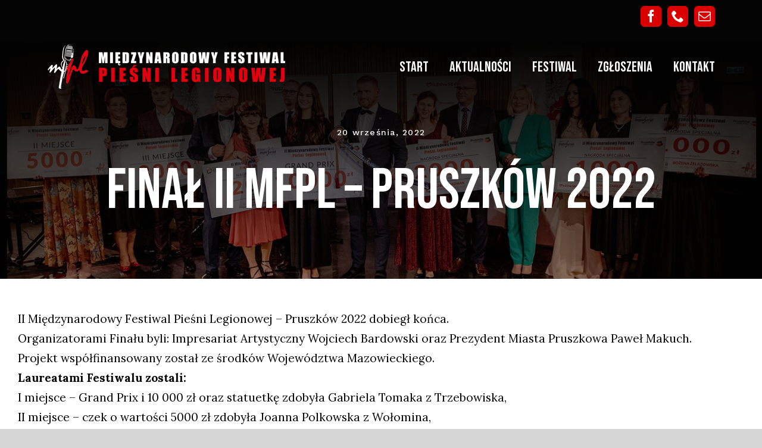

--- FILE ---
content_type: text/html; charset=utf-8
request_url: https://www.google.com/recaptcha/api2/anchor?ar=1&k=6LdZ09YdAAAAAERv7Y2CwgK8saBHajvStPIt2Faw&co=aHR0cHM6Ly9tZnBsLmV1OjQ0Mw..&hl=en&v=9TiwnJFHeuIw_s0wSd3fiKfN&size=invisible&anchor-ms=20000&execute-ms=30000&cb=my4x2lyc5ug
body_size: 48246
content:
<!DOCTYPE HTML><html dir="ltr" lang="en"><head><meta http-equiv="Content-Type" content="text/html; charset=UTF-8">
<meta http-equiv="X-UA-Compatible" content="IE=edge">
<title>reCAPTCHA</title>
<style type="text/css">
/* cyrillic-ext */
@font-face {
  font-family: 'Roboto';
  font-style: normal;
  font-weight: 400;
  font-stretch: 100%;
  src: url(//fonts.gstatic.com/s/roboto/v48/KFO7CnqEu92Fr1ME7kSn66aGLdTylUAMa3GUBHMdazTgWw.woff2) format('woff2');
  unicode-range: U+0460-052F, U+1C80-1C8A, U+20B4, U+2DE0-2DFF, U+A640-A69F, U+FE2E-FE2F;
}
/* cyrillic */
@font-face {
  font-family: 'Roboto';
  font-style: normal;
  font-weight: 400;
  font-stretch: 100%;
  src: url(//fonts.gstatic.com/s/roboto/v48/KFO7CnqEu92Fr1ME7kSn66aGLdTylUAMa3iUBHMdazTgWw.woff2) format('woff2');
  unicode-range: U+0301, U+0400-045F, U+0490-0491, U+04B0-04B1, U+2116;
}
/* greek-ext */
@font-face {
  font-family: 'Roboto';
  font-style: normal;
  font-weight: 400;
  font-stretch: 100%;
  src: url(//fonts.gstatic.com/s/roboto/v48/KFO7CnqEu92Fr1ME7kSn66aGLdTylUAMa3CUBHMdazTgWw.woff2) format('woff2');
  unicode-range: U+1F00-1FFF;
}
/* greek */
@font-face {
  font-family: 'Roboto';
  font-style: normal;
  font-weight: 400;
  font-stretch: 100%;
  src: url(//fonts.gstatic.com/s/roboto/v48/KFO7CnqEu92Fr1ME7kSn66aGLdTylUAMa3-UBHMdazTgWw.woff2) format('woff2');
  unicode-range: U+0370-0377, U+037A-037F, U+0384-038A, U+038C, U+038E-03A1, U+03A3-03FF;
}
/* math */
@font-face {
  font-family: 'Roboto';
  font-style: normal;
  font-weight: 400;
  font-stretch: 100%;
  src: url(//fonts.gstatic.com/s/roboto/v48/KFO7CnqEu92Fr1ME7kSn66aGLdTylUAMawCUBHMdazTgWw.woff2) format('woff2');
  unicode-range: U+0302-0303, U+0305, U+0307-0308, U+0310, U+0312, U+0315, U+031A, U+0326-0327, U+032C, U+032F-0330, U+0332-0333, U+0338, U+033A, U+0346, U+034D, U+0391-03A1, U+03A3-03A9, U+03B1-03C9, U+03D1, U+03D5-03D6, U+03F0-03F1, U+03F4-03F5, U+2016-2017, U+2034-2038, U+203C, U+2040, U+2043, U+2047, U+2050, U+2057, U+205F, U+2070-2071, U+2074-208E, U+2090-209C, U+20D0-20DC, U+20E1, U+20E5-20EF, U+2100-2112, U+2114-2115, U+2117-2121, U+2123-214F, U+2190, U+2192, U+2194-21AE, U+21B0-21E5, U+21F1-21F2, U+21F4-2211, U+2213-2214, U+2216-22FF, U+2308-230B, U+2310, U+2319, U+231C-2321, U+2336-237A, U+237C, U+2395, U+239B-23B7, U+23D0, U+23DC-23E1, U+2474-2475, U+25AF, U+25B3, U+25B7, U+25BD, U+25C1, U+25CA, U+25CC, U+25FB, U+266D-266F, U+27C0-27FF, U+2900-2AFF, U+2B0E-2B11, U+2B30-2B4C, U+2BFE, U+3030, U+FF5B, U+FF5D, U+1D400-1D7FF, U+1EE00-1EEFF;
}
/* symbols */
@font-face {
  font-family: 'Roboto';
  font-style: normal;
  font-weight: 400;
  font-stretch: 100%;
  src: url(//fonts.gstatic.com/s/roboto/v48/KFO7CnqEu92Fr1ME7kSn66aGLdTylUAMaxKUBHMdazTgWw.woff2) format('woff2');
  unicode-range: U+0001-000C, U+000E-001F, U+007F-009F, U+20DD-20E0, U+20E2-20E4, U+2150-218F, U+2190, U+2192, U+2194-2199, U+21AF, U+21E6-21F0, U+21F3, U+2218-2219, U+2299, U+22C4-22C6, U+2300-243F, U+2440-244A, U+2460-24FF, U+25A0-27BF, U+2800-28FF, U+2921-2922, U+2981, U+29BF, U+29EB, U+2B00-2BFF, U+4DC0-4DFF, U+FFF9-FFFB, U+10140-1018E, U+10190-1019C, U+101A0, U+101D0-101FD, U+102E0-102FB, U+10E60-10E7E, U+1D2C0-1D2D3, U+1D2E0-1D37F, U+1F000-1F0FF, U+1F100-1F1AD, U+1F1E6-1F1FF, U+1F30D-1F30F, U+1F315, U+1F31C, U+1F31E, U+1F320-1F32C, U+1F336, U+1F378, U+1F37D, U+1F382, U+1F393-1F39F, U+1F3A7-1F3A8, U+1F3AC-1F3AF, U+1F3C2, U+1F3C4-1F3C6, U+1F3CA-1F3CE, U+1F3D4-1F3E0, U+1F3ED, U+1F3F1-1F3F3, U+1F3F5-1F3F7, U+1F408, U+1F415, U+1F41F, U+1F426, U+1F43F, U+1F441-1F442, U+1F444, U+1F446-1F449, U+1F44C-1F44E, U+1F453, U+1F46A, U+1F47D, U+1F4A3, U+1F4B0, U+1F4B3, U+1F4B9, U+1F4BB, U+1F4BF, U+1F4C8-1F4CB, U+1F4D6, U+1F4DA, U+1F4DF, U+1F4E3-1F4E6, U+1F4EA-1F4ED, U+1F4F7, U+1F4F9-1F4FB, U+1F4FD-1F4FE, U+1F503, U+1F507-1F50B, U+1F50D, U+1F512-1F513, U+1F53E-1F54A, U+1F54F-1F5FA, U+1F610, U+1F650-1F67F, U+1F687, U+1F68D, U+1F691, U+1F694, U+1F698, U+1F6AD, U+1F6B2, U+1F6B9-1F6BA, U+1F6BC, U+1F6C6-1F6CF, U+1F6D3-1F6D7, U+1F6E0-1F6EA, U+1F6F0-1F6F3, U+1F6F7-1F6FC, U+1F700-1F7FF, U+1F800-1F80B, U+1F810-1F847, U+1F850-1F859, U+1F860-1F887, U+1F890-1F8AD, U+1F8B0-1F8BB, U+1F8C0-1F8C1, U+1F900-1F90B, U+1F93B, U+1F946, U+1F984, U+1F996, U+1F9E9, U+1FA00-1FA6F, U+1FA70-1FA7C, U+1FA80-1FA89, U+1FA8F-1FAC6, U+1FACE-1FADC, U+1FADF-1FAE9, U+1FAF0-1FAF8, U+1FB00-1FBFF;
}
/* vietnamese */
@font-face {
  font-family: 'Roboto';
  font-style: normal;
  font-weight: 400;
  font-stretch: 100%;
  src: url(//fonts.gstatic.com/s/roboto/v48/KFO7CnqEu92Fr1ME7kSn66aGLdTylUAMa3OUBHMdazTgWw.woff2) format('woff2');
  unicode-range: U+0102-0103, U+0110-0111, U+0128-0129, U+0168-0169, U+01A0-01A1, U+01AF-01B0, U+0300-0301, U+0303-0304, U+0308-0309, U+0323, U+0329, U+1EA0-1EF9, U+20AB;
}
/* latin-ext */
@font-face {
  font-family: 'Roboto';
  font-style: normal;
  font-weight: 400;
  font-stretch: 100%;
  src: url(//fonts.gstatic.com/s/roboto/v48/KFO7CnqEu92Fr1ME7kSn66aGLdTylUAMa3KUBHMdazTgWw.woff2) format('woff2');
  unicode-range: U+0100-02BA, U+02BD-02C5, U+02C7-02CC, U+02CE-02D7, U+02DD-02FF, U+0304, U+0308, U+0329, U+1D00-1DBF, U+1E00-1E9F, U+1EF2-1EFF, U+2020, U+20A0-20AB, U+20AD-20C0, U+2113, U+2C60-2C7F, U+A720-A7FF;
}
/* latin */
@font-face {
  font-family: 'Roboto';
  font-style: normal;
  font-weight: 400;
  font-stretch: 100%;
  src: url(//fonts.gstatic.com/s/roboto/v48/KFO7CnqEu92Fr1ME7kSn66aGLdTylUAMa3yUBHMdazQ.woff2) format('woff2');
  unicode-range: U+0000-00FF, U+0131, U+0152-0153, U+02BB-02BC, U+02C6, U+02DA, U+02DC, U+0304, U+0308, U+0329, U+2000-206F, U+20AC, U+2122, U+2191, U+2193, U+2212, U+2215, U+FEFF, U+FFFD;
}
/* cyrillic-ext */
@font-face {
  font-family: 'Roboto';
  font-style: normal;
  font-weight: 500;
  font-stretch: 100%;
  src: url(//fonts.gstatic.com/s/roboto/v48/KFO7CnqEu92Fr1ME7kSn66aGLdTylUAMa3GUBHMdazTgWw.woff2) format('woff2');
  unicode-range: U+0460-052F, U+1C80-1C8A, U+20B4, U+2DE0-2DFF, U+A640-A69F, U+FE2E-FE2F;
}
/* cyrillic */
@font-face {
  font-family: 'Roboto';
  font-style: normal;
  font-weight: 500;
  font-stretch: 100%;
  src: url(//fonts.gstatic.com/s/roboto/v48/KFO7CnqEu92Fr1ME7kSn66aGLdTylUAMa3iUBHMdazTgWw.woff2) format('woff2');
  unicode-range: U+0301, U+0400-045F, U+0490-0491, U+04B0-04B1, U+2116;
}
/* greek-ext */
@font-face {
  font-family: 'Roboto';
  font-style: normal;
  font-weight: 500;
  font-stretch: 100%;
  src: url(//fonts.gstatic.com/s/roboto/v48/KFO7CnqEu92Fr1ME7kSn66aGLdTylUAMa3CUBHMdazTgWw.woff2) format('woff2');
  unicode-range: U+1F00-1FFF;
}
/* greek */
@font-face {
  font-family: 'Roboto';
  font-style: normal;
  font-weight: 500;
  font-stretch: 100%;
  src: url(//fonts.gstatic.com/s/roboto/v48/KFO7CnqEu92Fr1ME7kSn66aGLdTylUAMa3-UBHMdazTgWw.woff2) format('woff2');
  unicode-range: U+0370-0377, U+037A-037F, U+0384-038A, U+038C, U+038E-03A1, U+03A3-03FF;
}
/* math */
@font-face {
  font-family: 'Roboto';
  font-style: normal;
  font-weight: 500;
  font-stretch: 100%;
  src: url(//fonts.gstatic.com/s/roboto/v48/KFO7CnqEu92Fr1ME7kSn66aGLdTylUAMawCUBHMdazTgWw.woff2) format('woff2');
  unicode-range: U+0302-0303, U+0305, U+0307-0308, U+0310, U+0312, U+0315, U+031A, U+0326-0327, U+032C, U+032F-0330, U+0332-0333, U+0338, U+033A, U+0346, U+034D, U+0391-03A1, U+03A3-03A9, U+03B1-03C9, U+03D1, U+03D5-03D6, U+03F0-03F1, U+03F4-03F5, U+2016-2017, U+2034-2038, U+203C, U+2040, U+2043, U+2047, U+2050, U+2057, U+205F, U+2070-2071, U+2074-208E, U+2090-209C, U+20D0-20DC, U+20E1, U+20E5-20EF, U+2100-2112, U+2114-2115, U+2117-2121, U+2123-214F, U+2190, U+2192, U+2194-21AE, U+21B0-21E5, U+21F1-21F2, U+21F4-2211, U+2213-2214, U+2216-22FF, U+2308-230B, U+2310, U+2319, U+231C-2321, U+2336-237A, U+237C, U+2395, U+239B-23B7, U+23D0, U+23DC-23E1, U+2474-2475, U+25AF, U+25B3, U+25B7, U+25BD, U+25C1, U+25CA, U+25CC, U+25FB, U+266D-266F, U+27C0-27FF, U+2900-2AFF, U+2B0E-2B11, U+2B30-2B4C, U+2BFE, U+3030, U+FF5B, U+FF5D, U+1D400-1D7FF, U+1EE00-1EEFF;
}
/* symbols */
@font-face {
  font-family: 'Roboto';
  font-style: normal;
  font-weight: 500;
  font-stretch: 100%;
  src: url(//fonts.gstatic.com/s/roboto/v48/KFO7CnqEu92Fr1ME7kSn66aGLdTylUAMaxKUBHMdazTgWw.woff2) format('woff2');
  unicode-range: U+0001-000C, U+000E-001F, U+007F-009F, U+20DD-20E0, U+20E2-20E4, U+2150-218F, U+2190, U+2192, U+2194-2199, U+21AF, U+21E6-21F0, U+21F3, U+2218-2219, U+2299, U+22C4-22C6, U+2300-243F, U+2440-244A, U+2460-24FF, U+25A0-27BF, U+2800-28FF, U+2921-2922, U+2981, U+29BF, U+29EB, U+2B00-2BFF, U+4DC0-4DFF, U+FFF9-FFFB, U+10140-1018E, U+10190-1019C, U+101A0, U+101D0-101FD, U+102E0-102FB, U+10E60-10E7E, U+1D2C0-1D2D3, U+1D2E0-1D37F, U+1F000-1F0FF, U+1F100-1F1AD, U+1F1E6-1F1FF, U+1F30D-1F30F, U+1F315, U+1F31C, U+1F31E, U+1F320-1F32C, U+1F336, U+1F378, U+1F37D, U+1F382, U+1F393-1F39F, U+1F3A7-1F3A8, U+1F3AC-1F3AF, U+1F3C2, U+1F3C4-1F3C6, U+1F3CA-1F3CE, U+1F3D4-1F3E0, U+1F3ED, U+1F3F1-1F3F3, U+1F3F5-1F3F7, U+1F408, U+1F415, U+1F41F, U+1F426, U+1F43F, U+1F441-1F442, U+1F444, U+1F446-1F449, U+1F44C-1F44E, U+1F453, U+1F46A, U+1F47D, U+1F4A3, U+1F4B0, U+1F4B3, U+1F4B9, U+1F4BB, U+1F4BF, U+1F4C8-1F4CB, U+1F4D6, U+1F4DA, U+1F4DF, U+1F4E3-1F4E6, U+1F4EA-1F4ED, U+1F4F7, U+1F4F9-1F4FB, U+1F4FD-1F4FE, U+1F503, U+1F507-1F50B, U+1F50D, U+1F512-1F513, U+1F53E-1F54A, U+1F54F-1F5FA, U+1F610, U+1F650-1F67F, U+1F687, U+1F68D, U+1F691, U+1F694, U+1F698, U+1F6AD, U+1F6B2, U+1F6B9-1F6BA, U+1F6BC, U+1F6C6-1F6CF, U+1F6D3-1F6D7, U+1F6E0-1F6EA, U+1F6F0-1F6F3, U+1F6F7-1F6FC, U+1F700-1F7FF, U+1F800-1F80B, U+1F810-1F847, U+1F850-1F859, U+1F860-1F887, U+1F890-1F8AD, U+1F8B0-1F8BB, U+1F8C0-1F8C1, U+1F900-1F90B, U+1F93B, U+1F946, U+1F984, U+1F996, U+1F9E9, U+1FA00-1FA6F, U+1FA70-1FA7C, U+1FA80-1FA89, U+1FA8F-1FAC6, U+1FACE-1FADC, U+1FADF-1FAE9, U+1FAF0-1FAF8, U+1FB00-1FBFF;
}
/* vietnamese */
@font-face {
  font-family: 'Roboto';
  font-style: normal;
  font-weight: 500;
  font-stretch: 100%;
  src: url(//fonts.gstatic.com/s/roboto/v48/KFO7CnqEu92Fr1ME7kSn66aGLdTylUAMa3OUBHMdazTgWw.woff2) format('woff2');
  unicode-range: U+0102-0103, U+0110-0111, U+0128-0129, U+0168-0169, U+01A0-01A1, U+01AF-01B0, U+0300-0301, U+0303-0304, U+0308-0309, U+0323, U+0329, U+1EA0-1EF9, U+20AB;
}
/* latin-ext */
@font-face {
  font-family: 'Roboto';
  font-style: normal;
  font-weight: 500;
  font-stretch: 100%;
  src: url(//fonts.gstatic.com/s/roboto/v48/KFO7CnqEu92Fr1ME7kSn66aGLdTylUAMa3KUBHMdazTgWw.woff2) format('woff2');
  unicode-range: U+0100-02BA, U+02BD-02C5, U+02C7-02CC, U+02CE-02D7, U+02DD-02FF, U+0304, U+0308, U+0329, U+1D00-1DBF, U+1E00-1E9F, U+1EF2-1EFF, U+2020, U+20A0-20AB, U+20AD-20C0, U+2113, U+2C60-2C7F, U+A720-A7FF;
}
/* latin */
@font-face {
  font-family: 'Roboto';
  font-style: normal;
  font-weight: 500;
  font-stretch: 100%;
  src: url(//fonts.gstatic.com/s/roboto/v48/KFO7CnqEu92Fr1ME7kSn66aGLdTylUAMa3yUBHMdazQ.woff2) format('woff2');
  unicode-range: U+0000-00FF, U+0131, U+0152-0153, U+02BB-02BC, U+02C6, U+02DA, U+02DC, U+0304, U+0308, U+0329, U+2000-206F, U+20AC, U+2122, U+2191, U+2193, U+2212, U+2215, U+FEFF, U+FFFD;
}
/* cyrillic-ext */
@font-face {
  font-family: 'Roboto';
  font-style: normal;
  font-weight: 900;
  font-stretch: 100%;
  src: url(//fonts.gstatic.com/s/roboto/v48/KFO7CnqEu92Fr1ME7kSn66aGLdTylUAMa3GUBHMdazTgWw.woff2) format('woff2');
  unicode-range: U+0460-052F, U+1C80-1C8A, U+20B4, U+2DE0-2DFF, U+A640-A69F, U+FE2E-FE2F;
}
/* cyrillic */
@font-face {
  font-family: 'Roboto';
  font-style: normal;
  font-weight: 900;
  font-stretch: 100%;
  src: url(//fonts.gstatic.com/s/roboto/v48/KFO7CnqEu92Fr1ME7kSn66aGLdTylUAMa3iUBHMdazTgWw.woff2) format('woff2');
  unicode-range: U+0301, U+0400-045F, U+0490-0491, U+04B0-04B1, U+2116;
}
/* greek-ext */
@font-face {
  font-family: 'Roboto';
  font-style: normal;
  font-weight: 900;
  font-stretch: 100%;
  src: url(//fonts.gstatic.com/s/roboto/v48/KFO7CnqEu92Fr1ME7kSn66aGLdTylUAMa3CUBHMdazTgWw.woff2) format('woff2');
  unicode-range: U+1F00-1FFF;
}
/* greek */
@font-face {
  font-family: 'Roboto';
  font-style: normal;
  font-weight: 900;
  font-stretch: 100%;
  src: url(//fonts.gstatic.com/s/roboto/v48/KFO7CnqEu92Fr1ME7kSn66aGLdTylUAMa3-UBHMdazTgWw.woff2) format('woff2');
  unicode-range: U+0370-0377, U+037A-037F, U+0384-038A, U+038C, U+038E-03A1, U+03A3-03FF;
}
/* math */
@font-face {
  font-family: 'Roboto';
  font-style: normal;
  font-weight: 900;
  font-stretch: 100%;
  src: url(//fonts.gstatic.com/s/roboto/v48/KFO7CnqEu92Fr1ME7kSn66aGLdTylUAMawCUBHMdazTgWw.woff2) format('woff2');
  unicode-range: U+0302-0303, U+0305, U+0307-0308, U+0310, U+0312, U+0315, U+031A, U+0326-0327, U+032C, U+032F-0330, U+0332-0333, U+0338, U+033A, U+0346, U+034D, U+0391-03A1, U+03A3-03A9, U+03B1-03C9, U+03D1, U+03D5-03D6, U+03F0-03F1, U+03F4-03F5, U+2016-2017, U+2034-2038, U+203C, U+2040, U+2043, U+2047, U+2050, U+2057, U+205F, U+2070-2071, U+2074-208E, U+2090-209C, U+20D0-20DC, U+20E1, U+20E5-20EF, U+2100-2112, U+2114-2115, U+2117-2121, U+2123-214F, U+2190, U+2192, U+2194-21AE, U+21B0-21E5, U+21F1-21F2, U+21F4-2211, U+2213-2214, U+2216-22FF, U+2308-230B, U+2310, U+2319, U+231C-2321, U+2336-237A, U+237C, U+2395, U+239B-23B7, U+23D0, U+23DC-23E1, U+2474-2475, U+25AF, U+25B3, U+25B7, U+25BD, U+25C1, U+25CA, U+25CC, U+25FB, U+266D-266F, U+27C0-27FF, U+2900-2AFF, U+2B0E-2B11, U+2B30-2B4C, U+2BFE, U+3030, U+FF5B, U+FF5D, U+1D400-1D7FF, U+1EE00-1EEFF;
}
/* symbols */
@font-face {
  font-family: 'Roboto';
  font-style: normal;
  font-weight: 900;
  font-stretch: 100%;
  src: url(//fonts.gstatic.com/s/roboto/v48/KFO7CnqEu92Fr1ME7kSn66aGLdTylUAMaxKUBHMdazTgWw.woff2) format('woff2');
  unicode-range: U+0001-000C, U+000E-001F, U+007F-009F, U+20DD-20E0, U+20E2-20E4, U+2150-218F, U+2190, U+2192, U+2194-2199, U+21AF, U+21E6-21F0, U+21F3, U+2218-2219, U+2299, U+22C4-22C6, U+2300-243F, U+2440-244A, U+2460-24FF, U+25A0-27BF, U+2800-28FF, U+2921-2922, U+2981, U+29BF, U+29EB, U+2B00-2BFF, U+4DC0-4DFF, U+FFF9-FFFB, U+10140-1018E, U+10190-1019C, U+101A0, U+101D0-101FD, U+102E0-102FB, U+10E60-10E7E, U+1D2C0-1D2D3, U+1D2E0-1D37F, U+1F000-1F0FF, U+1F100-1F1AD, U+1F1E6-1F1FF, U+1F30D-1F30F, U+1F315, U+1F31C, U+1F31E, U+1F320-1F32C, U+1F336, U+1F378, U+1F37D, U+1F382, U+1F393-1F39F, U+1F3A7-1F3A8, U+1F3AC-1F3AF, U+1F3C2, U+1F3C4-1F3C6, U+1F3CA-1F3CE, U+1F3D4-1F3E0, U+1F3ED, U+1F3F1-1F3F3, U+1F3F5-1F3F7, U+1F408, U+1F415, U+1F41F, U+1F426, U+1F43F, U+1F441-1F442, U+1F444, U+1F446-1F449, U+1F44C-1F44E, U+1F453, U+1F46A, U+1F47D, U+1F4A3, U+1F4B0, U+1F4B3, U+1F4B9, U+1F4BB, U+1F4BF, U+1F4C8-1F4CB, U+1F4D6, U+1F4DA, U+1F4DF, U+1F4E3-1F4E6, U+1F4EA-1F4ED, U+1F4F7, U+1F4F9-1F4FB, U+1F4FD-1F4FE, U+1F503, U+1F507-1F50B, U+1F50D, U+1F512-1F513, U+1F53E-1F54A, U+1F54F-1F5FA, U+1F610, U+1F650-1F67F, U+1F687, U+1F68D, U+1F691, U+1F694, U+1F698, U+1F6AD, U+1F6B2, U+1F6B9-1F6BA, U+1F6BC, U+1F6C6-1F6CF, U+1F6D3-1F6D7, U+1F6E0-1F6EA, U+1F6F0-1F6F3, U+1F6F7-1F6FC, U+1F700-1F7FF, U+1F800-1F80B, U+1F810-1F847, U+1F850-1F859, U+1F860-1F887, U+1F890-1F8AD, U+1F8B0-1F8BB, U+1F8C0-1F8C1, U+1F900-1F90B, U+1F93B, U+1F946, U+1F984, U+1F996, U+1F9E9, U+1FA00-1FA6F, U+1FA70-1FA7C, U+1FA80-1FA89, U+1FA8F-1FAC6, U+1FACE-1FADC, U+1FADF-1FAE9, U+1FAF0-1FAF8, U+1FB00-1FBFF;
}
/* vietnamese */
@font-face {
  font-family: 'Roboto';
  font-style: normal;
  font-weight: 900;
  font-stretch: 100%;
  src: url(//fonts.gstatic.com/s/roboto/v48/KFO7CnqEu92Fr1ME7kSn66aGLdTylUAMa3OUBHMdazTgWw.woff2) format('woff2');
  unicode-range: U+0102-0103, U+0110-0111, U+0128-0129, U+0168-0169, U+01A0-01A1, U+01AF-01B0, U+0300-0301, U+0303-0304, U+0308-0309, U+0323, U+0329, U+1EA0-1EF9, U+20AB;
}
/* latin-ext */
@font-face {
  font-family: 'Roboto';
  font-style: normal;
  font-weight: 900;
  font-stretch: 100%;
  src: url(//fonts.gstatic.com/s/roboto/v48/KFO7CnqEu92Fr1ME7kSn66aGLdTylUAMa3KUBHMdazTgWw.woff2) format('woff2');
  unicode-range: U+0100-02BA, U+02BD-02C5, U+02C7-02CC, U+02CE-02D7, U+02DD-02FF, U+0304, U+0308, U+0329, U+1D00-1DBF, U+1E00-1E9F, U+1EF2-1EFF, U+2020, U+20A0-20AB, U+20AD-20C0, U+2113, U+2C60-2C7F, U+A720-A7FF;
}
/* latin */
@font-face {
  font-family: 'Roboto';
  font-style: normal;
  font-weight: 900;
  font-stretch: 100%;
  src: url(//fonts.gstatic.com/s/roboto/v48/KFO7CnqEu92Fr1ME7kSn66aGLdTylUAMa3yUBHMdazQ.woff2) format('woff2');
  unicode-range: U+0000-00FF, U+0131, U+0152-0153, U+02BB-02BC, U+02C6, U+02DA, U+02DC, U+0304, U+0308, U+0329, U+2000-206F, U+20AC, U+2122, U+2191, U+2193, U+2212, U+2215, U+FEFF, U+FFFD;
}

</style>
<link rel="stylesheet" type="text/css" href="https://www.gstatic.com/recaptcha/releases/9TiwnJFHeuIw_s0wSd3fiKfN/styles__ltr.css">
<script nonce="G_gOdfSV_uFFAMAU_FciFA" type="text/javascript">window['__recaptcha_api'] = 'https://www.google.com/recaptcha/api2/';</script>
<script type="text/javascript" src="https://www.gstatic.com/recaptcha/releases/9TiwnJFHeuIw_s0wSd3fiKfN/recaptcha__en.js" nonce="G_gOdfSV_uFFAMAU_FciFA">
      
    </script></head>
<body><div id="rc-anchor-alert" class="rc-anchor-alert"></div>
<input type="hidden" id="recaptcha-token" value="[base64]">
<script type="text/javascript" nonce="G_gOdfSV_uFFAMAU_FciFA">
      recaptcha.anchor.Main.init("[\x22ainput\x22,[\x22bgdata\x22,\x22\x22,\[base64]/[base64]/bmV3IFpbdF0obVswXSk6Sz09Mj9uZXcgWlt0XShtWzBdLG1bMV0pOks9PTM/bmV3IFpbdF0obVswXSxtWzFdLG1bMl0pOks9PTQ/[base64]/[base64]/[base64]/[base64]/[base64]/[base64]/[base64]/[base64]/[base64]/[base64]/[base64]/[base64]/[base64]/[base64]\\u003d\\u003d\x22,\[base64]\\u003d\\u003d\x22,\x22wrN4H8Khwp/CrhMcQ8O/w7EzwrvDnQbCmsOjLcKlE8ObE0/DsT3CmMOKw7zCohQwecOtw4LCl8O2MWXDusOrwqATwpjDlsOUAsOSw6jCqsKXwqXCrMO2w6TCq8OHd8OCw6/[base64]/[base64]/CtMKkYnUCwoBzC8OEFW0TNcKJM8O1w5PDp8Kmw4HCpcOIF8KQYRJBw6jCr8Kzw6hswrzDl3LCgsODwrHCt1nCqATDtFwhw4XCr0VHw5nCsRzDpWh7wqfDg3nDnMOYal/CncO3wppZa8K5AnArEsK+w5R9w53DpcKJw5jCgRw7b8O0w6XDlcKJwqxKwroxVMKLY1XDr0jDksKXwp/CucKQwpZVwp3DsG/CsCzCmMK+w5BtVHFISmHCln7CjBPCscKpwo3DucORDsOCfsOzwpkGO8KLwoBiw4tlwpB5wpJ6K8Oaw7rCkjHClsK9cWcqD8KFwobDixdNwpNfS8KTEsOlVSzCkVx2MEPCiyR/w4YjQcKuA8Ktw7bDqX3CvBLDpMKrUcOlwrDCtV/CgkzCoGrCpypKGsKcwr/CjBEFwqFPw4LCrUdQO2YqFA4rwpzDsxzDr8OHWjTCucOeSCB8wqItwpdawp9wwpTDvEwZw4LDvgHCj8ORJFvCoB8DwqjChBIbJ1TCriswYMOxeEbCkHABw4rDusKiwpgDZWXCkUMbMsKKC8O/wrrDohTCqHrDlcO4VMKZw7TChcOrw7BvBQ/DlMK0WsKxw6VfNMONw6UswqrCi8KkEMKPw5U6w4slb8OiXlDCo8OIwqVTw5zCqcK0w6nDl8OJORXDjsKqFQvCtWrCrBHCocKLw44BW8OHV2BrBSF4EmcIw7fDpAcXw6rDmUrDisOMwq00w67Cu0gBKT/DrmsqFxXDmWILw4U3MQXCjcOlwoPDpBl+w5JJw4bDgsKOwpnCoVTCl8OLw6ASwqTCjcO+TsKnBisTw45sE8KWQMKVfT5basKUwrnCkzvDvEtsw5hHBcKUw67DnMOvw5pvbcOFw7TCu3vCvnwObXRJw4wlUmzCqcKVw4l4BABuRncowrlvw54/IcKkBgFHw6Ejw7RsRGDDlMOJwqlZw6zDqHlYa8OJQVlFasOow4/[base64]/DjsOiwpRhYWrDj8OCXcKXE8OjwoVXw7JmNU7DmcOPI8KzGsOCFD3DtXkZwoXChsOGMx3CmGDCqnRgw5PCnXI6JMOeYsOdwqjCkgUkwrHDsh7DmGbCjz7Dh37Cm2vDssKXw5NWfMK/eyTCq2nCj8K8fcObc2/DpEfCrmLCrnDCgMOjeSBlwq1Aw6rDosK9w5nCsWPCpsOzw6DCg8OkWhjCuy3DhMOyIcK+ecOfW8KpIcKOw6zDr8O8w6pFe3TCtiXCvsKeacKCwr3CjcOkFUcDZsOiw6YaVgMZwopmBQvDmsOcP8KNwrcbe8Knw4J1w5fDicKxw4zDiMORwqXCpsKEU3LCkwMiwo/DrhPDqkjChsKmWsOrwoVBfcKYw6VzLcOJw6wjIWVRw4sUwrXCh8KKwrbDl8ObW09yUMORw7/CpTvCvsKFYcKXwonCsMO/w7PCsGvDncOswrAaBsObInY1E8OccXPDtFcQQ8OdHsKHwohJFMOWwqXCpjQBLn0Fw74WwrvDuMO/wqrCh8K5YChOYcKuw7AJwpDCoGFJRMKFwqLCs8O1NyF6PcOGw790wqjCvMK3F2DCm0zCpMK+w4dJw57DqsKvZcK9OirDm8OAP23CmcO3wqDCk8K1wph8wofCksK8QsKFWsKhRF7Du8O8X8Kfwr4ecCpQw57DtcO8Gk8QM8O/[base64]/CvcOyasKtwq9xwp3CvsKhCzXCgmJ2SMKywqzCgFvClU5XV3zDhsKWayPCsFLCp8OCJglhMk3DuzTCl8KxYTTDuFLDpcOSacOCw5MMw43CmMOaw5BYwqvDt0t1w73DoR7CtEfDssO+w70XQQ/[base64]/DhDjClkjDpMKqMsKRBk/Cg11zTcKww4rDnMK1wrhrZEdkw4gFJg7Dmk1hwqkEw7V+w7nCmkPDqsOpwqLDvlvDmlVKwr7DhsKhJMO9FmjDm8Obw6ghw6vCnm4JccKvHMKxwrJBw5sOwoIbDMKWYT9OwoPDoMK5w6rCiFTCrMK4wr8iw7M/c0Y5wqAQIlpEfcKXwpDDmzXCn8OtDMOvwoRywqrDhgRlwrXDlMOSwptFKcOdQMKtwrtdw5XDjsKwHsK9LQsiwpQpwpfDhsOWP8OGwrnCjMKgwojCjVYHIcKQw6sdcwZuwqvCsx3DlBfCg8KSD07CmzTCs8KsUxRfWwdFXMOew7RZwpVaBUnDlXtvw6/CjBkTwovClmbCs8O9WywcwowEXCsgw4JWe8KQQMKyw4lTJsOGMA/CqHxwMDrDicONLMKpUlVNeAbDrcOxGEjCrCPCiHvDqVYMwr7CvsOfcsOQwo3DvcOBw4nCg2g8w5XDqjDDkHfCkAtLw5slwq3DpcOcwrfCqMOeRMK7w57Du8K3wq/DuU92cBHCvsKPVsONwrh9dGFKw7NIV1nDocODw5bCgsOcKHnCpzbDmnXCtcOnwrolEwTDtMOww5hWw7bDpkZ2DsKgw7AUMj/Dq3xZwqnCvsOEOcKKWMK+w4Bba8OFw7nDo8OYw5ozdMKKw4/DnyNtQsKbwpvCrVDCmcOSXH1RXMOQLcK8w55UBcKOwoI+Xmc6w4wNwoQ5w6vDlRzDrsK/E286wq05w68dwqgxw7xXFsKITcKGZcKHwosYw7gSwpvDmEFYwqJ0w6nCtg/Cnh4qUjNOw7h0LMKlwpHCpsOCwrLDpMK+w6cfwqBuw5Z0w7Jkw7/DikXDgcKPAsO0OnF5d8KGwrBNecO/BDxQQsOMTwvDlgtOwp4NbMKzMjnCphfCtsOnBsOhw6rCq2HCqwXCgyFDacOgwpbCtUlDXULCn8KrPsK+w6Egw45ww7/ChMOSFlExNk9xGcKLcMOcA8O0a8O3SXdPEjEuwqEtP8OAQcKvasOiwrfDl8Oqw6MEw7jCvwoSw4oqw4fCscKqe8ONMHokw5fDpDZfc0NfPTw+wpsdT8O1w5fChCLCgVDDoUoXL8OBLsKjw4zDusKMcgjDosK/WkLDo8OfQMOrCTwTD8OIwpLDgsKtwqfCrVzDscKKTsKjwrTDmMKPTcK6A8K2w5NYIH07w4vDh1fCn8OEGWjDiFrCrDwKw4TDpCtiI8KEw43CrmnCughcw4ISw7PCgkvCoT/DvVjDtsK1VsOzw45qKsOwJQjDvcOdw4bDkH0qJ8OCwq7DonHCnFEROsKESiXCncOLWAzDtm/Dp8KwDsOvwrlPHibCujTCoi9ow4rDlULDicOgwqkGAj5sZ1xHNQY0PMO/wosaf2rClsOEw5XDkMOVw4HDln/DucK4w6zDrMO8w6gMeFfCo2oIw7jDlsOWDcK+w7HDrCPDmnQVw4ZRwqBBRcOYwqPCgMOVYDNIBDLDnBFQwqvDksK/[base64]/DhMOXMQAHSsO0O8KcwoUGwojDpMKeXHA6wp/CrGEtwqYHe8KGRgp6QDAIZ8Kzw5vDo8OxwqvClMOEw7UGwpF+QEbDn8K/bhbCiTBGw6VAXsKNwqzCosK4w5LDlcKvw4ktwpUawqrDrcKzEsKKw4TDm1NuSkHCjMOqwpVyw4sSwpQEwpfClD4PZjhYBF5rZ8OlS8Oof8KlwqPCk8KCc8OSw7ppwqdUwqI+FT/ClBFDV17Ctk/[base64]/CrMOpwpbCo8K0LzzDvsK4w57CtyMHw5J3w5vDkz/Dml/ClsOgwpTCqAUKVUEMwpMPJ0vDg0rCn2c+KXlDK8KfUMKLwojCmGMUPT/ChsKvwoLDphnDtMK/w6zDkh4Uw4x9J8O7ChoNd8Ogb8OUw5nCjzfCq2o5IUHCicKwOThqdQo/w63DrMOCTcOFw5Yew6kzNEtEf8KAf8KOw6LCpMKiM8KHwp9JwqjDow7DhcKpw7PDtl5Iw6I9w6fDgsKKB1QeF8O6KMO9f8OzwpEiw68ODCHCmlEATcOvwqs0woTCrQnCtwnDkyDDrMKIwoLDi8OhOgk/U8KQwrPDrsOFwozClcOAAXPCs1DDn8O3WsOdw55jwp/CvMOBwpl9wrRSYAAKw7fCksOzKMOLw41kwovDsn7ChT/[base64]/[base64]/DqMOCw55RKj3CnGtOHGYIwrUww7vCpx5fbcODw4InX8KeaGUlw4M9esKcw5MrwpltE1VqZ8O0wodhe33DtcK8KMOKw6YgNsK5wqEJVkTDlkDDlTfDrAzDu0dvw7UJa8OVwoI0w64AR2rCl8OdWMK6w4/DkQfDqiR8w7bCtkPDvk3CvcOaw6jCqS09fG/DlcOKwrNkwqZZDcKFOkXChMKYwqbDjBECHFnDnsOlw6xdQljCicOGwotCw7rDisOse2A/XMOgw4h9wrjCkMOhHMKCwqbCt8Kfw6MbeVVqw4HCiSTDgMOFwqfDusKVa8OJwpXCi2h8w4XCo349w4PCkm8KwqwCwoPDgEk1wr8iwp3ChsOfdx3Dp1jCpQHCmQFew5bChEvDvDTCs0HCpMK3w6PDvkNOTsKYworDriUVwqDDvBfDuTrDqcKmOcK2Wy/[base64]/DnRbCr0zDicOlwrrDpsKRw4nCtQBeJCIBJMKyw4rChE9Uwq1gfxDDnBnDpcO4wq7ChR3DjHnDqcKEw6PDu8Kjw5PCkHgnX8O6FMK1HS/DnVzDiUrDs8OrThnCmAd0woJSw7/Co8K2KlxiwqAYw4XCiWHDonfDqwrDqsOLcx/Ci0FoPW0Fw4FIw7PDmsOhUSp4w71lcUYgOVhKBWbDhcKawp3DpHDDtndIPzN+wq7DsUnCrgTCjMKVLHXDnMKJaz/CsMK6J24NHzQrHTBzZ0DDsxcKwrkawrRWCMOiUMKXwqzDmxJKd8O0fn3Cl8KGwqPCnMKxwq7DksOrw47CsS/[base64]/DgcOcazgwwoHCsGrCnsKZwpEnEMKDwofDm8KtECnDrMKvYHTCuBspw73Dpjsfwp9Owo80w50jw5bDh8O2OsKuw7MNdDgEcsOIw7Fdwok/WzV6HgLDqWrCg0dPw67DhhFCE0Yfw5x3w5bDtsK7NMKRw5LCmMK2BMOkMcK+wpIBw7jCgU1YwrB3wp9BK8Ogw5fCsMOrZVvCicOowq0FOcK9wpLCmcKALsOnwoxNUx7DtRgew6/Chx/DhcOcJcKZAAJbwrzCjwkxw7BnUMKsbUbDl8O6wqAowp3CvsOHZ8K5w65HacKxHcKsw4lOw7gEw6HCiMOQw7oEw6bDtsOaw7LDg8OcRsO0wq4VEldAaMO6Q1PCjT/CoiLDr8KWQ3wXw7pjw7sFw57CiwplwrbCssO5wqd+A8OvwrvCtwANwqAlUE/CtU45w7BwHDZSUgvDoCZFJWFyw6pUw7djw6TCisOhw5nCpX7DjBV0w7fCsUYXTQDCu8OlbRQ1w7FhZSLCscORwrDDjl3Dm8KBwqosw5rDqcO5EsKTw4clw77DqsOGbMOkE8Kdw6fCtwXCqMOoWsKrw7R+w4gHesOkw7AFwrYHwr/DgkrDlmrDsSBKNMK+asKmMMKQw5QhQncuDcOsdzbCkQN5QMKDwrB6Hjofwq/Dsk/Di8KWTcOUwpfDsTHDs8OLw7XCskBSw5jCtEzDgcOVw5FwRMK0NMOwwrfDrlUQJcOYw7g3KcKGw5xGwq8/PEAvw73CisKvwqJqDsOow5PDighlScKxw6MSCMOvwp13CsKiwqnCpEPDhMO6FsOWMgLDvj0Uwq/Cg0LDs0Zyw79kQFFscAphw5hQexh6w67DqyF5E8OhQ8KVJQJtMjjCusOvwqcQwpTDrz9DwqfCqHcoS8KVEsOjSH7CjjDCosKZJcOYw6vDicOiXMKVFcOuaB0Aw5svwr7DliVcV8Ohwq8zw5/CuMKcCwzDssOuwqh1N3fDhwRTwqjChVjDn8O7IMKlUsONbsOrKBTDs2AnH8KIUMOjwr/CnkwzDMKewo10Ol/Cp8OTwonCgMO2UkIwwqHDrgHCpTgTw7R3w4xpwp/DgSMkwphdwolzw6rCqMKywr17IxJMNk08JknDpH3CmsO7w7N9w7RbVsO1w4xKG2NiwoBZw6LDscKYw4FIFX3DusOtLsOLccO9w5bCh8OwOFrDqCJ0YMKbecO0wr3Cp3cmDSc/G8KbWcK7A8KjwoZrwo/CtcKOKCrCmcKJwotvw4wVw6/CqGEVw7sUUwQwwoHCoUMsBHQ1w7vDgXhGYA3Dk8KkU1zDrsO6wogyw5FgbcO9QT1YUMOXHltdw5l4wrscw7vDiMOpwpcFHA1jwoVVHcOzwpnCu0NuSxlOw6w4CXXChsK5woVDwok3wrHDv8K+w5UawrhjwrrDg8Kuw7/CtkvDnsOhVBxtHH9cwpJSwpRRRsOBw47DkkEOGgjDg8KHwpZYwq0yQsKDw7hxXy7CmCV1wq02wrbCsg3DhWEVw6zDr1HCtyzCvsO4w4ghKi8uw5hPF8KQVMKpw63CokDCnAvCuWvDjMOuw7XDh8KNdMOPI8Oqw4JEwpMAMVpwYsOIM8O/wpcPW1BldHQlYMKnE1xgdSbCgcKIwo0MwrsoK07DicOqesOXCsKEw7jDhcOJC25Cw6TCsy90wrBEEcKoU8KywqfCjH3Cq8OOXcKmwqlYZxLDvcOgw4R/[base64]/CjcKmLcO1L8Kzw7xzfRRtwpFYJWLDgAdbN3/ChgjDl8K+wpfDicOqwoZqKlfDoMKVw6/Dq2wswqY7LsOaw7jDlkfCqSBJG8Otw7svD10kAcOtAsKXBTzDviXCmD4Qw4LCjGJUw43DjRN7w5vDjScrVBgSB0TCicK8Ii5ubMKkcwQNwqFLdg8aRlFaGnUjw6/DqcKEwoPDjVDDuhtVwpQQw7rChl3ClMOrw6o+AgUOBcOMw5/DjnpKw4DCncKqY33Dp8O/MMKmwqkWwovDgHgiYjEkC2/ClhNESMKOw5Ajw68rwokzwprDr8Onw5pZC3EEB8Kww4cVTcKHY8OvLgTCvGcYw5LDn3fDosK3ckHDtMOnwpzCikonwrLCpcKrScOywo/Dk2IlLCDCkMKFwr3CvcKeaDl6Og9zZsO0woXClcO4wqHCllzDgAPDvMK2w7/Dv0hFScKcX8OYXwxic8OXw7skwqYlEVXCpMOgFR5IBcOlwrbCg0E8w5VBBCI7bFTCokLDk8KOw6DDksOAEyHDt8Ksw6zDpMK6OSdYNkDCtcOKTH3Chy0qwpNYw4FkEUjDmMOBw7lRBXV8CMK/w5hEDsK0w7dkOXc/KTXDnkUASMOywowlwojCiUHCisOlwodPFcKuOUBXLQkswoDDo8OIU8KVw4HDnwpeS2DCpGYBwpVmw4jCi2BgUy5qwqfCgCMEMVIEDcOgM8O0wooew7DDplvDpT1gwqzDnDEFwpbCnicLIMORwoJcw47DmMONw4zCsMK/[base64]/[base64]/[base64]/Dn8KOEcK1Cg7DvsKuesKswpjCplnCgcO0TcOyZnjCoiLDiMKtNzHCsDTDp8Kxc8KSMXMNe1xVAE7Ck8KRw7cJwqxaECF+w7TChcKPwpXDj8KOw7LDkQ0ZH8OnByvDphJ/w63Cl8OudsOjwoTCuhfDqcKNw7d+RMKDw7TDisOZdylWRcKlw7jCmlcDZE5Iw4zDisK4w6E9UxbCncKew4nDpsKewqvCpS0gw5R+w5bDsyPDtsO7QFQWFE07w7VmRsKww4x8U3LDrsKawojDkUh7QcKtJ8KJw4Yqw740NsKuC2jDqgU9WsOuw7twwpI1QlB6wr8ocE/[base64]/wp/DjsK8w6XCpHHCi1x6BMORbHkWZkLDjkVbwrjCtVbCrcOXBzgmw4g0FEFFw7/CtcOpJhbCvkghdMOWK8KCB8KfVsO4wp1Uw6fCrw8/[base64]/CuMOkKMKgdnx7L8OAw6djTsK8w5Fqw4XDhRPCq8KXRGPCvjjCrAXDu8O1woRzW8OUw7zDqcOSOcKDw5/[base64]/CpsKyUsOVwqbDpnldwq/DjRoRwrjDi1PDqCMMdMOPwqpRw4F5w5zCkcO1w7nCp1ZEfAbDgsOrZFtmJcKfwq0ZH2nCmcO7wpLChCNnw5NjS2sVwrIqw5zCmcOTwqgIw5fDnMOMwpxTw5MZw5J/cErDogc+NR9JwpERAS1gMcKMwprDuBBbQVkAwpzDrcKvKQssPVI5w7DCgsKhw4bCicKHwosuw5fCksOiwqsKJcKOw7nDpMOGwpjCilQgw5/CpMOZMsODYsOFwofDiMO5KcK0aTYrHEnDghshw7UJwojDmFXDoB7Cn8Ovw7fCuAXDlMOUfSXDtSxDwq1/DMOwJlbDiAHCq2lrL8OoFhLCsxZIw6zCvR8Ow5fChCfDh3lUw4ZBKRILwqU6wp8nYzLDoyJUZ8O/wowuw7XCtcOzMsO0fsOSw5/DkMOgdFZEw57Du8KCwpRlw6DCvV3CosKrw4xAwr5Ywo/[base64]/[base64]/wq7Ds8Khw4ZQdcKNwq8ldw8Ywp/CjMO/HQ5lVidzwq0vw6FiO8KqUMKnwpVTZ8KcwrBswqVTwrDCkFoHw5Ngw4s4P1Qxw7HCpmBMF8OPw6xJwpkewqRcNMOCw5LCnsKHw6YeQcOqI33DgAbDrcO/wrrCtXPConnClMKvw4zCp3DDvybDhB7Cs8KWwobClcOwVsKMw7kDY8OgZcKbBMOPDcKrw6o4w44ew4rDhcKUwp87FcK2w67DoTprP8KAw4V8wpULw7F/[base64]/N23CpcKEb8OJCV3DqX3DhlNDwqB1w4h1wojClnzDisKJBUnCnsOPQ1TDrTLCjmEew5rCnyQEwp9yw5zCk051wqgbTMO2H8Kqwo/CjzBZw5fDm8OmQ8OBwod/w5ALwoDCggMuJBfCm0zCrMKxw4jDkkbDpl5qbx4LA8KzwrNCwr/DpsK7wpvCrk/DoSswwooFU8KnwrrDjcKDw4DCtRcawqBBO8KywoHCgMOrWGMiwpIKCcOwXsKZw5QgaRzDm1wPw5fCmMKGOV9QdXfCvcK2FsONwqvDicKiJMObw5l3M8OQJ2vDs3TDvcOIfsOKw5XDn8Obw4kwHwJJw6kNeDDDncKow6g6MnTDuRPCnsO4wqNAWDYdw6nCuwIUwoo+Oh/DkcOtw4TCuENVw7h/wrnCgzHDvy1Rw7jDmRPDlMKbw6A4ecK+w6fDokPCgE7DhsKgwroaUk0cwpcpwqgTU8OHJcOOwpzCiC/CliHCtsKcRChEbsKuwqfChsOyw6PDh8K3PW8BQhjClhnCs8KFHmgReMOyf8O5w6zCmcOLOMOHwrU6WsK1w75OL8OlwqTDkClrwovDlcKHQ8Olw4wPwrB4w4vCucOnUcKPwqpqw4zDrsO8B1fDqHspw5/Cs8O9XDjCkBbCu8KbSMOMFATDnMKmNsOeJiYAwrc2OcO7aT0ZwpwNUiA9w50ewpZAVMKHXsOSwoBPTgDCqkHCmT9EwpnDg8KEw55Od8KWwojDsjzDiXbCmF5/ScKYwqLDvUTCisOlDsO6GMK3w58swoQVIn1vBFLDrcONMzHDn8OCwrfChcOnZVQpU8KOw6oFwpPDpnZbYQFgwrowwpEDJmFLfcO9w7lORX/CkWbCjCQbwoXDo8O6w7pJw4vDhw0Xw4fCosK4RsO7E29nSV0uw5TDnwzDn2tNUwrDm8OHE8KXw54Cw5xCMcKywobDihzDowJkwooBbcOQQMKQw6nClnRmwr9idSjDk8Kzw5LDuUbDssOPwoRbw6MON23CiUkxTgDCoG/CsMONHMO3PMKMwrzClsO8wpspbMOCwoVxYmfDucKoGh7CpBtAJh3DuMOWwpbCt8OVwoNcwo3ClcKEw7lCw61Iw5Yaw7XCsBoWw5Y2wpQnw4gxWcK3TsK/[base64]/DjHnDicKpwpzDikhdGcKEJcK/w6nDrkzDkcKPI8Kawp/CpMKnLH19wq3Cl1/[base64]/w5o5I0zDnCXDiADCtcKcw5PDkUU7B0gtw7s6MzLDqlh7woc+RMKTw63DmxfCiMOHw582worCt8KMEcK1ZVrCpMOCw7/[base64]/MR7DtA9HZMODRh3Cu8KHOz3Do8OTPcKWw5N5wrTDoznDjHnCmBrCqF/Ck1zDn8K8PRcowpBtw4gEUcKea8KSERt4AgjCmx/DhzjDtFbDnzXDrcKtw4IMworCvMKRT1TDnBTDiMKtHTHDiEzCssOow6c9SMKTAmcVw7bCokLDrzDDjcKtQ8O/wo/Dtx0hR3XCtiDDgWTCqAQRdhLCncO1wp07w5TDu8KSdT7Doj10LnvDq8Kdwp3Dr27DjcObHjnDoMONBnVyw6lXw5jDncOMbGTChsK2NQ0qUcK+Iy/[base64]/[base64]/WF5XUcKHw4LDpHw2w7jCtMO4WsOuw5nCn8OMw7NAw7jDhcKKbHbCvGJywpPDucOYw40AVzrDpcOiZ8KHw4MTMMOCw4XCrMKXw5nCqcOgRcOgwrTClcOcdBA9ERVqPW5Xwq47UTsxBXEzI8K+NMKdW3TDjMOJHDY/[base64]/ClWlNTBJWw5YZZEBDck9+RXpKAhc1w7MbW3HCicK9TMKuwr3CrCzDpMKkQMOEJ0wlwrXDm8OEHxA1wqRtccKbw5fDnBXDmsKxXTLCpcKvw6/DosKgw5ceworCpsOHDjMVw6fDiEjDng7Dv2VPRGcuFwtpw7nCtcOWw7sjw4zCgcOkMH/CvsOMZD/DsQ3DoyDDln1Uw50HwrHCkDpNw6zClTJwKErCpCA8VWvDlUIpw6TDqsKUIMOxwrDDqMKiEMK/CsK3w4hDw51Owq7CjBHCrCstw5XCoS9jw63Cqi/[base64]/DnMOYIcOzVBBtaVgJd37CjcOBHcOEUsOYwqAkYsOKWsOQWcKWTsK+wqjDrlDDpD1wGx3DssKQCzvDocOqw53DnsO+XDbCnMOScy0CS1DDo3FYwqjCs8OyNcOWXsOGw7vDr13ColRbw4/Dm8KaGiTDvHksdRjCs3RQLCRpHFPCp3IPwrwMwqhafQd6w7BzIMK8JMKscsO8w6zCoMK/w77DuVDCoABHw419w4oOAgfCkgnCq2EvSMOyw4QvWCLCv8O+Y8KuDsKnQcO0PMOpw5rChUTCsEjDmkVwBsKMSMOCMsOnw49qeBF9wq8Cfnh0HMOmTjJONsOMchwbwrTCj04cMgkROMKnwqcMQHvCo8OrDsOJwrjDrU1SaMOPw7UIc8O/Zh9zwpxGdDLCnMOlLcO7w6/DqUjDkE4QwrxUI8KswpzCunxXbMOCwpA2NMOLwpB9w6bCkcKZSgrCgcKmdkLDrTMfw74ySMOHY8O6CsKpw5Y6w4vCkQNbw58tw4wAw4R0wpFOXMKeFl9Tw7x5wqZMLzfCjMOvw5bCmg0Cw5RnfsOmw4zDrMKsRBBtw7jCrF3DkCLDtMKlbhALwpLDs24Fw7/[base64]/CpRFGw4kYCmJKw7/ChFMPXsKKTsO3XcK1E8KpakfDrCDCmMOcAcKkfA7Cl17DsMKbMsObw5t6X8KiU8Kzw7/[base64]/DkCN7wpLDisODLFDCvCvCusOLLMKfesKAWsOCwqjCgVY5wp84wp/Dhm/[base64]/CssOfIMKDXMOBwrV0fcOBdsOOCljClMK8w6XCvhfCscKIwoUYwr/CuMKOwo3Cv2gqwojDg8OBRMOpd8OpO8O6NcOmw6F7wrLCqMOlwpDCicOuw5/Dv8OrScOjw6gew5E0NsOMw6UzwqzCmQYdYwoPw7J/w7p1ECVmWcOOwrrCgsK7w7jCpSvDhiQUNsOZX8O2FcO6w7/CpMO4Tw3Dh3B9AxnDhcK2L8KtKU0/VsOURk/[base64]/Dr8OdHzXCs8OowrtTBcKPwpHCtcO9a8OXfcK/w5fCosKXwrLDvRJEw5fCv8KnYsK7c8KGccO+IkzCmkHDscKRDMKLNmUwwrp4w6/[base64]/DvsKwwp/Dn2vDucKiX0UUXCzDoMOFKD/DpMKswpPDoRrDsXMeIcO2wpVsw6bCtAoewoDDvwhHD8Osw7pFw4NiwrBmTMKVMMKbBMOcOMK8wqQCwqxyw6cld8OAE8O8IcOOw4bCl8KOwp3Dmx5Zwr3Dt0c1IsOPV8KeOcKLV8OpAG5yQ8Oqw7HDj8O/wovCmMKoYGhqTsKAe1cMwrvDosKnwqXDn8KALcOaSyNGSSARX10NWcKdRsKzwq3CvMKUw7tVw5jCksK+w74kYMKLd8OGcMOOw7N+w4HCiMK4wo3DrsOnwrcQOlDCgXPCmsOGCUjCnMK1w4nDqxvDpmzCv8O5woV1CcOfScOzw7/CuSvDiTRPwpzCn8KzUcOsw4bDnMOkw7RQNsOYw7jDh8O0A8KGwpxKasKGegXDpsO5w6/CsWUPw73Dk8Kje1nDk03Ds8KFw69ww5w6GsKJw4o8WMOCelHCqMKkB1HClk7Dhh9rfsOcTmfDskrDrRfCvXnDnVrCt34RY8OUV8K8wqHDmsKpw4fDqB3DnEPChHbCm8O/w6kCKjXDiWHCgxnChsOUBMKyw4lYwpxpfsKQaD4uw5kBc2dUwq/Dm8O1BsKTDFbDqXLDrcOjwq/Ciw96wr/[base64]/w5FAw77CpcK/[base64]/ChsOHw7NcTw1jMil0wpVKw5vDlsOvScKmPynCvsKlwpfDhMOFCMOxX8OOQcK3fcKjZlXDnwnCpDXDvHjCsMO5Pz/DplHDqcKjw6NowrjCiBc0woHDt8OGbcKZcAIUfGB0w599S8Kdw7nClntFN8KhwrUFw4sINVrCmlt4VWxhECnDtyV5ZnrDtRbDmEB8woXCjnJdw4XCmcKsf0NIwqPChsK+w7pfw4l+wqdFesOCw7/CoRbDngTDv38fwrfDiXDDsMO+wpoYwqhsX8K0wqDDj8OnwrlAwpofw7LDmEjClwdMGyzCjcO4woLCmMKxJ8Oiw6zDrETCmsOVMcOeRXplw7fDtsOPAQgFVcKwZDUwwpEowoQ9wroYCcOjG3DDssK6w6AOFcKpRDEmw48ZwpnCpRtifMOwC0nCrMKNB3/CkcOSGjxSwrl6w5MQZcKEw73Cq8OyCsO1WAUmw4rDpMOxw7AxNsKuw5QDw5TDtWRbdMOAMQ7DsMOwfyDCkXTDr3rChsKww73CicOiDCLCqMOQJC81wrM+SRglw7sbaWvChxLDgmE0E8O0WcKPw7LDvRjDtMO1w7nDlwXDil/CowXCs8KJw5hMw64+JUcfDsK+wqXCkhPCgMO8wovCszh6E21wTBzDpHBUwpzDnhZnwoNGAnbCpcK4w4vDtcOhf3vCiSvCvsKNF8K2E2guwrnCrMO4w5/CkE8fXsOWFsKPw4bCgyjCj2bCtjTCrRTCrQFACMKTF1NUAygJw4lZIMOawrR6YcOxMB00UDHDmyzCj8OhJ0PDryInEcKNLWHCusOLCGjDi8OVEsOxCAR9w6HDvMKmJgLCgMKqLEXDm2VmwoRlwowwwoFAwphwwogPPi/DuyzCucKQWw0nYzzDocKLw6oGD23DrsOASAbCnw/Dt8KoK8KjKcKiLcO9w4lnw7jCoFzCvzrDjjQZw63Ck8KwWyJWw71/OcOFVsOHwqFTW8OnZFpbZjBYwpkgSB3ChSzDo8OgeGXCuMOmw4XDv8OZGRcxw73ClMObw5DCuVHChzoPbhxGDMKIN8OUAcO+ZsKZwroEwqzCusKuCcKoVF7DmzEtw61qVsKow5/Dj8OIwpNzwq5xMi3CkljCin/[base64]/CqMOwwq/[base64]/CgMOuIcOBwr/DmzTDl8OFw7bCh8KbIjEkwrjChcKOwqRuwr1vH8K7F8OqMcOpw4BpwqHDohzCqsOPOhTCrGDDusKofDvDpcOsWMO7w5HCpMOgwoEYwq9BU0nDucO+ZiAQwpfCnDfCsUPDm2g/[base64]/[base64]/CvMKaw7U1b8OfwqTDgQzDhsONdsOGMSrChcO3fybDtcKBw6ZAw4zCtcOQwphRGT3CksKOTQA2wprCsT1Cw5jDsRNeNVMSw4hPwpBUa8OcJy3CgU3Dr8OFwpDDqCdow7/Di8Kjwp/CvcO/XsO0XkrCv8OMwobCkcOkw59VwqXCrR8GeW0ow5rDhcKSKAEdPMO4wqd1UFzDs8OmCGzDt1pvwptswrlcwoYSHk1rwrzDs8K2FWDCoSw+w7zCtB8rDcKLw5LCqsOyw7JPw4ApcMONAyjCjirDghAiGMK6w7Abw4rDsXFCw5ljS8Kww5HCrsKVEC/Do3J9wojCul5Nwp1paUDDhSXCncK8w5LCrm7Cph7ClBR2VsOhwpbCiMK7w5fChT0Iw7DDv8O0XBfCisOew4LCvMOUSjIzwo/[base64]/wqoiwqLCv2PCvDomQ1lCLUrDrkbDosO0VsOAw7nDlMOgwrXCjMOQwqJ0SkcOPxoOQXkGP8O/woHCnVDDvlU4wppiw4bDgsKBw70Yw6XCk8Kydw0Qw50PcMKWeyPDvMOtMMK1fmx1w7bDghTDv8KHEFNxGcKVwpjDqztTwrnDusOVwp4Lw6LCvVt0SMKiEcOlE2zDisK3AURDw5w1f8OqGHjDu2ZswqI9wqsxwohZRyfCqzbCjWrDiirDhWDDjMONCgRDeCdgw7/DsXoWw7nCkMOFw6ccwoPDu8O6SEUfw6pTwrpJI8ORJGfCjH7DtMKjV05NGH/Dl8K4f37DqnUZwp0Gw6odPgQLOULClMK7eXXCkcKfTMKvc8OZw7Vjd8KrDGsFw4fCslLCjy1dw4wrRFtQw71rw5vDpHfDj2wLLA8ow6LDi8KBwrIRwoF8bMKGwpcxw4/Ci8OSw5/ChUvDtsOmwrXCvEQ/aWLCo8OewqRaesOUwr9Lw4PChnFHw6hTV3I/OMOdw6oPwo7CuMKYw5Nud8OSGsObbsKyO3xZw61Xw77CksKFw5vCgljDoGA4YmwUw6vCiBMxw4RTK8KvwrVxQMO4Lx5GREMoTsKUwr3Cjz0lCsKTwqpTd8OJC8KgwoPDtUMAw6nCrcKlw5xmw7MLe8OIw4/[base64]/Dr8Kjwr7DiGg8wq9ZwrPCjMKvE8KawpbDshttKlNWYsKQw74RXDEGwr53UcKEw4fCmsO9NzHDs8OwS8KneMKaBhcxwo/CsMKpQnfCjcKvL0LCg8OgYsKUwpd+dTXCnMO7w5bDk8OHBMKdw4oww6tUISEBP2Zrw6jDu8OOW1RiF8Orw7PCtcOswqNWwrHDs0RLHcKAw5JvAzHCnsKXw7nDqFvDu17Dg8Kgwr1/[base64]/ClcKNwoA6w694w5FEw712w6IQwrxgw7IvAXRXw4EMM2xQcwLCoXgbw7HDlMK1w4zCgcKaRsO4M8Oqw7Fpwql4MUTDjT4IGEhcwqrDlw5Aw7vDi8KQw7E7YC9dwrPDrcKzUC/CgsKdCcKJGgTDr3U4dDfDnsO1axxOcsK3bzDDh8KWcsKuWg3DtlsHw5nDmsOGPsOnwovCjibDqcKuRGfCgVNVw5MvwpFKwqsJa8KIK3QRdhJAw5geBjfDsMKTa8OHw6bDhcKbwoIMPgDDlF/DqW94fhDCs8ODOMKfwq48TMK2IMKNRMK9wp4dUSwoeBvClsKpw7ssw6TDh8KWw58nwo13wpldFMKwwpAOBMOjwpNmF2/CrgJkK2vCrkvClFkRw73DiTjDsMK4w6zDhyUaRcKEbE0mLcOIccOMw5TDl8O/w4hzw7jCtMOkC1XDgBAYwrLDjXQkWsOjwoMFwqzCkXzDmWl3WRECw5XDisOqw4huwrIEw5bDhcK3HCDDr8K9wrwjwr4pEsOHZi/CqcO1wpvCtMOKwrrCumNRw73ChhZjwpsbekHCqcOvNAZ6dBhiA8OMQsOCJElPZMKrw6bCpjVpwrUMQxTDpVcBw4LDtFbDiMKmMiJ8w5HCt1xLw7/CijlZM33DuknCmhLCnsKIwqDDj8KKLE7DqCrCl8O2RzMQw6XDmS1Mw6oRScK/E8OxaQl2wqtEfcKHLlQCwrsOwpLDhsKNOMOnYCHCkSbClgDCtnnCgsO8w7vDpcKGwrl6N8KEBTB/O1kNR1rCoF3ClnbCt2fDkyNZPsK2Q8KUwpDCnzXDm1DDscOHSjrDgMKHI8OlwqzCn8OhCsObEcKkw6EoP2EPw4XDmmXCkMKCw7/CjRnCpXrDlQNtw4PCksKowqs5dMOTw6nCnhPDqsKTNhrDnsKNwqZmdCFcD8KMOVVIw7d+TsObw5/[base64]/[base64]/MsKAw6Y4esKdTcKKwoHCiMKmVR9dLE7DjsOFfMK+NHMzWVbDo8OxG0NmJEM4wpJxwokgPMONwphkw6LDsmNASXvCksKHwoQmw78meRFew6HDtcKTUsKTSiHDvMO1w7bCnsKKw4fDhcKtw6PCgS/DncKzwrl/[base64]/CiA/Cn8OUEsK9wp7CsH3DkHPCpsK9QntuwrwFUCfCtE3ChBXCqcKrPhdtwpjDqnzCs8ODw7/DgMKXLHovXsOvwq/CrDjDh8KaNlt4w7snwoLDg0TDjQdhV8O8w6nCs8OnLU3Dn8KQaDXDqcKJawnCp8OhaVPCgnkaa8KrWMOrwqLCkcOGwrTCkVTDlcKpwqRUR8ORwr9owp/CvivCsmvDrcKMAUzCkF/CksOVABPDrsOyw5XCi1oABsOXYSvCjMKMGsOjPsKLwowWwrlPw7rDjMKRwqzDlMKPwqYGw4/Cj8OOwo7Drk/DkER3DgoVbWQDw5UHL8O1wp5Uwp7DpUJRJXzChXUgw5sBw4pCw4jDsSfDmHoYw6/[base64]/bMOYwpHDkinDrwXDlBbCm8OzwqAMAwXDom/DkMKKfsOiw78+w6kQw5TCosOHwphPcTXCpT1vXBoqwqTDtcK4DsOXwrrCiwpPwqsvPzbDj8KoXsOsbMKYTsKlwqXCg2xVw73CoMKvwoBJwpDCiUXDt8KUQMKlw75NwprCvgbComxsaRHCnsKJw7cKYBjCv2nDocK/[base64]/Ch8KvR1RGw6zDq8KIGlHDtMKFw4LCqGjDh8KpwqAVEcK2w6lCcQzDv8KXwoXDtmLCj2jDscORH13CrcOTRl7DiMOnw44dwr3DkC9EwpzCp0TCrgvDgcKLw6TDkm0/w4XDmMKfwq/[base64]/Dhk8Dw5cvQ8Kzwr7Dn8OlHsOaw6TCu07DpHJww6Jqw5bDqMOZwrNCMsKmw43Dg8Krw4M3OsKJCsO9J3HCjyfCosKow71vV8O2FMKwwq8HC8Kbw4/CqFUgw73DuH7DglQcT3xewqoHOcKMw5nDngnDssK+wqrCjztdDMKASMK9OC3DsBPCg0M/WyrDgQ1+PsOHFQvDpcOAwrFrF0zCl3fDiC3CusKoEMKeCMOVw4jDtcOAw7wrExtKwpvCtsKBCsO/[base64]/[base64]/CuMORWkTDnUx2f8K+wpAJYsOpw4/[base64]/w6d3HyjDssOuTMOaPFbCnVMGUUUUV8Ocf8KnwoQEF8OywqTChQJDw6HCocKfw5zDgMKcwpnCm8KBbcK/ccK9w6h/R8KzwphiRsOQworCucKUe8Kawrw8EMOpwo59wqnCmsOSAMOmHX/[base64]/w7vDn8KxXW3DtcOswq4nwpQmEsK7d8KpXFPCqFzCkh0pw6pGJl3DuMKLw43CvcOKw7zCosO3w782wopIwovCuMKpwrXCncO/wrh3w6TDhjfCnUcnw5HCsMKTwq/DpcK1wqLChcK1I0HDj8KVZWJVCsKIC8O/G1TDv8Kjw49tw6nCjcOWwpvDnD1faMKtQMKawrrCksO+ERPCmA4Bw63CrQ\\u003d\\u003d\x22],null,[\x22conf\x22,null,\x226LdZ09YdAAAAAERv7Y2CwgK8saBHajvStPIt2Faw\x22,0,null,null,null,1,[16,21,125,63,73,95,87,41,43,42,83,102,105,109,121],[-3059940,599],0,null,null,null,null,0,null,0,null,700,1,null,0,\x22Cv0BEg8I8ajhFRgAOgZUOU5CNWISDwjmjuIVGAA6BlFCb29IYxIPCPeI5jcYADoGb2lsZURkEg8I8M3jFRgBOgZmSVZJaGISDwjiyqA3GAE6BmdMTkNIYxIPCN6/tzcYADoGZWF6dTZkEg8I2NKBMhgAOgZBcTc3dmYSDgi45ZQyGAE6BVFCT0QwEg8I0tuVNxgAOgZmZmFXQWUSDwiV2JQyGAE6BlBxNjBuZBIPCMXziDcYADoGYVhvaWFjEg8IjcqGMhgBOgZPd040dGYSDgiK/Yg3GAA6BU1mSUk0GiAIAxIcHR3wl+M3Dv++pQYZp4oJGYQKGZzijAIZr/MRGQ\\u003d\\u003d\x22,0,0,null,null,1,null,0,0],\x22https://mfpl.eu:443\x22,null,[3,1,1],null,null,null,1,3600,[\x22https://www.google.com/intl/en/policies/privacy/\x22,\x22https://www.google.com/intl/en/policies/terms/\x22],\x22BAwrL3kZd3OgSdguU/OVIU1Wr5KPRgSgWg3TK3ycZhI\\u003d\x22,1,0,null,1,1768468762957,0,0,[23],null,[1,25,29],\x22RC-cW-FNRyCMGoazg\x22,null,null,null,null,null,\x220dAFcWeA7RcyxEpAtPyS-H50QeRO870G5jXT3ZhDSCUZ_ROClQUiVeKHZhjDXP0Xkk21RgRKfMS3AQM5t0UISMIi04yxj-dF8VkA\x22,1768551563096]");
    </script></body></html>